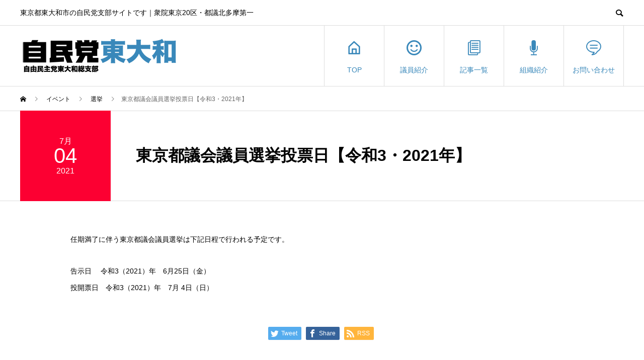

--- FILE ---
content_type: text/html; charset=UTF-8
request_url: https://jimin-hy.jp/event/20210704/
body_size: 14042
content:
<!DOCTYPE html>
<html dir="ltr" lang="ja" prefix="og: https://ogp.me/ns#" prefix="og: http://ogp.me/ns#">
<head>
<meta charset="UTF-8">
<meta name="viewport" content="width=device-width">
<meta name="format-detection" content="telephone=no">
<meta name="description" content="任期満了に伴う東京都議会議員選挙は下記日程で行われる予定です。">
<script data-cfasync="false" data-no-defer="1" data-no-minify="1" data-no-optimize="1">var ewww_webp_supported=!1;function check_webp_feature(A,e){var w;e=void 0!==e?e:function(){},ewww_webp_supported?e(ewww_webp_supported):((w=new Image).onload=function(){ewww_webp_supported=0<w.width&&0<w.height,e&&e(ewww_webp_supported)},w.onerror=function(){e&&e(!1)},w.src="data:image/webp;base64,"+{alpha:"UklGRkoAAABXRUJQVlA4WAoAAAAQAAAAAAAAAAAAQUxQSAwAAAARBxAR/Q9ERP8DAABWUDggGAAAABQBAJ0BKgEAAQAAAP4AAA3AAP7mtQAAAA=="}[A])}check_webp_feature("alpha");</script><script data-cfasync="false" data-no-defer="1" data-no-minify="1" data-no-optimize="1">var Arrive=function(c,w){"use strict";if(c.MutationObserver&&"undefined"!=typeof HTMLElement){var r,a=0,u=(r=HTMLElement.prototype.matches||HTMLElement.prototype.webkitMatchesSelector||HTMLElement.prototype.mozMatchesSelector||HTMLElement.prototype.msMatchesSelector,{matchesSelector:function(e,t){return e instanceof HTMLElement&&r.call(e,t)},addMethod:function(e,t,r){var a=e[t];e[t]=function(){return r.length==arguments.length?r.apply(this,arguments):"function"==typeof a?a.apply(this,arguments):void 0}},callCallbacks:function(e,t){t&&t.options.onceOnly&&1==t.firedElems.length&&(e=[e[0]]);for(var r,a=0;r=e[a];a++)r&&r.callback&&r.callback.call(r.elem,r.elem);t&&t.options.onceOnly&&1==t.firedElems.length&&t.me.unbindEventWithSelectorAndCallback.call(t.target,t.selector,t.callback)},checkChildNodesRecursively:function(e,t,r,a){for(var i,n=0;i=e[n];n++)r(i,t,a)&&a.push({callback:t.callback,elem:i}),0<i.childNodes.length&&u.checkChildNodesRecursively(i.childNodes,t,r,a)},mergeArrays:function(e,t){var r,a={};for(r in e)e.hasOwnProperty(r)&&(a[r]=e[r]);for(r in t)t.hasOwnProperty(r)&&(a[r]=t[r]);return a},toElementsArray:function(e){return e=void 0!==e&&("number"!=typeof e.length||e===c)?[e]:e}}),e=(l.prototype.addEvent=function(e,t,r,a){a={target:e,selector:t,options:r,callback:a,firedElems:[]};return this._beforeAdding&&this._beforeAdding(a),this._eventsBucket.push(a),a},l.prototype.removeEvent=function(e){for(var t,r=this._eventsBucket.length-1;t=this._eventsBucket[r];r--)e(t)&&(this._beforeRemoving&&this._beforeRemoving(t),(t=this._eventsBucket.splice(r,1))&&t.length&&(t[0].callback=null))},l.prototype.beforeAdding=function(e){this._beforeAdding=e},l.prototype.beforeRemoving=function(e){this._beforeRemoving=e},l),t=function(i,n){var o=new e,l=this,s={fireOnAttributesModification:!1};return o.beforeAdding(function(t){var e=t.target;e!==c.document&&e!==c||(e=document.getElementsByTagName("html")[0]);var r=new MutationObserver(function(e){n.call(this,e,t)}),a=i(t.options);r.observe(e,a),t.observer=r,t.me=l}),o.beforeRemoving(function(e){e.observer.disconnect()}),this.bindEvent=function(e,t,r){t=u.mergeArrays(s,t);for(var a=u.toElementsArray(this),i=0;i<a.length;i++)o.addEvent(a[i],e,t,r)},this.unbindEvent=function(){var r=u.toElementsArray(this);o.removeEvent(function(e){for(var t=0;t<r.length;t++)if(this===w||e.target===r[t])return!0;return!1})},this.unbindEventWithSelectorOrCallback=function(r){var a=u.toElementsArray(this),i=r,e="function"==typeof r?function(e){for(var t=0;t<a.length;t++)if((this===w||e.target===a[t])&&e.callback===i)return!0;return!1}:function(e){for(var t=0;t<a.length;t++)if((this===w||e.target===a[t])&&e.selector===r)return!0;return!1};o.removeEvent(e)},this.unbindEventWithSelectorAndCallback=function(r,a){var i=u.toElementsArray(this);o.removeEvent(function(e){for(var t=0;t<i.length;t++)if((this===w||e.target===i[t])&&e.selector===r&&e.callback===a)return!0;return!1})},this},i=new function(){var s={fireOnAttributesModification:!1,onceOnly:!1,existing:!1};function n(e,t,r){return!(!u.matchesSelector(e,t.selector)||(e._id===w&&(e._id=a++),-1!=t.firedElems.indexOf(e._id)))&&(t.firedElems.push(e._id),!0)}var c=(i=new t(function(e){var t={attributes:!1,childList:!0,subtree:!0};return e.fireOnAttributesModification&&(t.attributes=!0),t},function(e,i){e.forEach(function(e){var t=e.addedNodes,r=e.target,a=[];null!==t&&0<t.length?u.checkChildNodesRecursively(t,i,n,a):"attributes"===e.type&&n(r,i)&&a.push({callback:i.callback,elem:r}),u.callCallbacks(a,i)})})).bindEvent;return i.bindEvent=function(e,t,r){t=void 0===r?(r=t,s):u.mergeArrays(s,t);var a=u.toElementsArray(this);if(t.existing){for(var i=[],n=0;n<a.length;n++)for(var o=a[n].querySelectorAll(e),l=0;l<o.length;l++)i.push({callback:r,elem:o[l]});if(t.onceOnly&&i.length)return r.call(i[0].elem,i[0].elem);setTimeout(u.callCallbacks,1,i)}c.call(this,e,t,r)},i},o=new function(){var a={};function i(e,t){return u.matchesSelector(e,t.selector)}var n=(o=new t(function(){return{childList:!0,subtree:!0}},function(e,r){e.forEach(function(e){var t=e.removedNodes,e=[];null!==t&&0<t.length&&u.checkChildNodesRecursively(t,r,i,e),u.callCallbacks(e,r)})})).bindEvent;return o.bindEvent=function(e,t,r){t=void 0===r?(r=t,a):u.mergeArrays(a,t),n.call(this,e,t,r)},o};d(HTMLElement.prototype),d(NodeList.prototype),d(HTMLCollection.prototype),d(HTMLDocument.prototype),d(Window.prototype);var n={};return s(i,n,"unbindAllArrive"),s(o,n,"unbindAllLeave"),n}function l(){this._eventsBucket=[],this._beforeAdding=null,this._beforeRemoving=null}function s(e,t,r){u.addMethod(t,r,e.unbindEvent),u.addMethod(t,r,e.unbindEventWithSelectorOrCallback),u.addMethod(t,r,e.unbindEventWithSelectorAndCallback)}function d(e){e.arrive=i.bindEvent,s(i,e,"unbindArrive"),e.leave=o.bindEvent,s(o,e,"unbindLeave")}}(window,void 0),ewww_webp_supported=!1;function check_webp_feature(e,t){var r;ewww_webp_supported?t(ewww_webp_supported):((r=new Image).onload=function(){ewww_webp_supported=0<r.width&&0<r.height,t(ewww_webp_supported)},r.onerror=function(){t(!1)},r.src="data:image/webp;base64,"+{alpha:"UklGRkoAAABXRUJQVlA4WAoAAAAQAAAAAAAAAAAAQUxQSAwAAAARBxAR/Q9ERP8DAABWUDggGAAAABQBAJ0BKgEAAQAAAP4AAA3AAP7mtQAAAA==",animation:"UklGRlIAAABXRUJQVlA4WAoAAAASAAAAAAAAAAAAQU5JTQYAAAD/////AABBTk1GJgAAAAAAAAAAAAAAAAAAAGQAAABWUDhMDQAAAC8AAAAQBxAREYiI/gcA"}[e])}function ewwwLoadImages(e){if(e){for(var t=document.querySelectorAll(".batch-image img, .image-wrapper a, .ngg-pro-masonry-item a, .ngg-galleria-offscreen-seo-wrapper a"),r=0,a=t.length;r<a;r++)ewwwAttr(t[r],"data-src",t[r].getAttribute("data-webp")),ewwwAttr(t[r],"data-thumbnail",t[r].getAttribute("data-webp-thumbnail"));for(var i=document.querySelectorAll(".rev_slider ul li"),r=0,a=i.length;r<a;r++){ewwwAttr(i[r],"data-thumb",i[r].getAttribute("data-webp-thumb"));for(var n=1;n<11;)ewwwAttr(i[r],"data-param"+n,i[r].getAttribute("data-webp-param"+n)),n++}for(r=0,a=(i=document.querySelectorAll(".rev_slider img")).length;r<a;r++)ewwwAttr(i[r],"data-lazyload",i[r].getAttribute("data-webp-lazyload"));for(var o=document.querySelectorAll("div.woocommerce-product-gallery__image"),r=0,a=o.length;r<a;r++)ewwwAttr(o[r],"data-thumb",o[r].getAttribute("data-webp-thumb"))}for(var l=document.querySelectorAll("video"),r=0,a=l.length;r<a;r++)ewwwAttr(l[r],"poster",e?l[r].getAttribute("data-poster-webp"):l[r].getAttribute("data-poster-image"));for(var s,c=document.querySelectorAll("img.ewww_webp_lazy_load"),r=0,a=c.length;r<a;r++)e&&(ewwwAttr(c[r],"data-lazy-srcset",c[r].getAttribute("data-lazy-srcset-webp")),ewwwAttr(c[r],"data-srcset",c[r].getAttribute("data-srcset-webp")),ewwwAttr(c[r],"data-lazy-src",c[r].getAttribute("data-lazy-src-webp")),ewwwAttr(c[r],"data-src",c[r].getAttribute("data-src-webp")),ewwwAttr(c[r],"data-orig-file",c[r].getAttribute("data-webp-orig-file")),ewwwAttr(c[r],"data-medium-file",c[r].getAttribute("data-webp-medium-file")),ewwwAttr(c[r],"data-large-file",c[r].getAttribute("data-webp-large-file")),null!=(s=c[r].getAttribute("srcset"))&&!1!==s&&s.includes("R0lGOD")&&ewwwAttr(c[r],"src",c[r].getAttribute("data-lazy-src-webp"))),c[r].className=c[r].className.replace(/\bewww_webp_lazy_load\b/,"");for(var w=document.querySelectorAll(".ewww_webp"),r=0,a=w.length;r<a;r++)e?(ewwwAttr(w[r],"srcset",w[r].getAttribute("data-srcset-webp")),ewwwAttr(w[r],"src",w[r].getAttribute("data-src-webp")),ewwwAttr(w[r],"data-orig-file",w[r].getAttribute("data-webp-orig-file")),ewwwAttr(w[r],"data-medium-file",w[r].getAttribute("data-webp-medium-file")),ewwwAttr(w[r],"data-large-file",w[r].getAttribute("data-webp-large-file")),ewwwAttr(w[r],"data-large_image",w[r].getAttribute("data-webp-large_image")),ewwwAttr(w[r],"data-src",w[r].getAttribute("data-webp-src"))):(ewwwAttr(w[r],"srcset",w[r].getAttribute("data-srcset-img")),ewwwAttr(w[r],"src",w[r].getAttribute("data-src-img"))),w[r].className=w[r].className.replace(/\bewww_webp\b/,"ewww_webp_loaded");window.jQuery&&jQuery.fn.isotope&&jQuery.fn.imagesLoaded&&(jQuery(".fusion-posts-container-infinite").imagesLoaded(function(){jQuery(".fusion-posts-container-infinite").hasClass("isotope")&&jQuery(".fusion-posts-container-infinite").isotope()}),jQuery(".fusion-portfolio:not(.fusion-recent-works) .fusion-portfolio-wrapper").imagesLoaded(function(){jQuery(".fusion-portfolio:not(.fusion-recent-works) .fusion-portfolio-wrapper").isotope()}))}function ewwwWebPInit(e){ewwwLoadImages(e),ewwwNggLoadGalleries(e),document.arrive(".ewww_webp",function(){ewwwLoadImages(e)}),document.arrive(".ewww_webp_lazy_load",function(){ewwwLoadImages(e)}),document.arrive("videos",function(){ewwwLoadImages(e)}),"loading"==document.readyState?document.addEventListener("DOMContentLoaded",ewwwJSONParserInit):("undefined"!=typeof galleries&&ewwwNggParseGalleries(e),ewwwWooParseVariations(e))}function ewwwAttr(e,t,r){null!=r&&!1!==r&&e.setAttribute(t,r)}function ewwwJSONParserInit(){"undefined"!=typeof galleries&&check_webp_feature("alpha",ewwwNggParseGalleries),check_webp_feature("alpha",ewwwWooParseVariations)}function ewwwWooParseVariations(e){if(e)for(var t=document.querySelectorAll("form.variations_form"),r=0,a=t.length;r<a;r++){var i=t[r].getAttribute("data-product_variations"),n=!1;try{for(var o in i=JSON.parse(i))void 0!==i[o]&&void 0!==i[o].image&&(void 0!==i[o].image.src_webp&&(i[o].image.src=i[o].image.src_webp,n=!0),void 0!==i[o].image.srcset_webp&&(i[o].image.srcset=i[o].image.srcset_webp,n=!0),void 0!==i[o].image.full_src_webp&&(i[o].image.full_src=i[o].image.full_src_webp,n=!0),void 0!==i[o].image.gallery_thumbnail_src_webp&&(i[o].image.gallery_thumbnail_src=i[o].image.gallery_thumbnail_src_webp,n=!0),void 0!==i[o].image.thumb_src_webp&&(i[o].image.thumb_src=i[o].image.thumb_src_webp,n=!0));n&&ewwwAttr(t[r],"data-product_variations",JSON.stringify(i))}catch(e){}}}function ewwwNggParseGalleries(e){if(e)for(var t in galleries){var r=galleries[t];galleries[t].images_list=ewwwNggParseImageList(r.images_list)}}function ewwwNggLoadGalleries(e){e&&document.addEventListener("ngg.galleria.themeadded",function(e,t){window.ngg_galleria._create_backup=window.ngg_galleria.create,window.ngg_galleria.create=function(e,t){var r=$(e).data("id");return galleries["gallery_"+r].images_list=ewwwNggParseImageList(galleries["gallery_"+r].images_list),window.ngg_galleria._create_backup(e,t)}})}function ewwwNggParseImageList(e){for(var t in e){var r=e[t];if(void 0!==r["image-webp"]&&(e[t].image=r["image-webp"],delete e[t]["image-webp"]),void 0!==r["thumb-webp"]&&(e[t].thumb=r["thumb-webp"],delete e[t]["thumb-webp"]),void 0!==r.full_image_webp&&(e[t].full_image=r.full_image_webp,delete e[t].full_image_webp),void 0!==r.srcsets)for(var a in r.srcsets)nggSrcset=r.srcsets[a],void 0!==r.srcsets[a+"-webp"]&&(e[t].srcsets[a]=r.srcsets[a+"-webp"],delete e[t].srcsets[a+"-webp"]);if(void 0!==r.full_srcsets)for(var i in r.full_srcsets)nggFSrcset=r.full_srcsets[i],void 0!==r.full_srcsets[i+"-webp"]&&(e[t].full_srcsets[i]=r.full_srcsets[i+"-webp"],delete e[t].full_srcsets[i+"-webp"])}return e}check_webp_feature("alpha",ewwwWebPInit);</script><title>東京都議会議員選挙投票日【令和3・2021年】 | 自由民主党東大和総支部</title>

		<!-- All in One SEO 4.9.3 - aioseo.com -->
	<meta name="robots" content="max-image-preview:large" />
	<link rel="canonical" href="https://jimin-hy.jp/event/20210704/" />
	<meta name="generator" content="All in One SEO (AIOSEO) 4.9.3" />
		<meta property="og:locale" content="ja_JP" />
		<meta property="og:site_name" content="自由民主党東大和総支部 | 東京都東大和市の自民党支部サイトです｜衆院東京20区・都議北多摩第一" />
		<meta property="og:type" content="article" />
		<meta property="og:title" content="東京都議会議員選挙投票日【令和3・2021年】 | 自由民主党東大和総支部" />
		<meta property="og:url" content="https://jimin-hy.jp/event/20210704/" />
		<meta property="og:image" content="https://jimin-hy.jp/wp-content/uploads/2021/02/eye_noimage.jpg" />
		<meta property="og:image:secure_url" content="https://jimin-hy.jp/wp-content/uploads/2021/02/eye_noimage.jpg" />
		<meta property="og:image:width" content="839" />
		<meta property="og:image:height" content="569" />
		<meta property="article:published_time" content="2020-11-02T08:36:21+00:00" />
		<meta property="article:modified_time" content="2021-02-19T08:11:37+00:00" />
		<meta name="twitter:card" content="summary" />
		<meta name="twitter:title" content="東京都議会議員選挙投票日【令和3・2021年】 | 自由民主党東大和総支部" />
		<meta name="twitter:image" content="https://jimin-hy.jp/wp-content/uploads/2021/02/eye_noimage.jpg" />
		<script type="application/ld+json" class="aioseo-schema">
			{"@context":"https:\/\/schema.org","@graph":[{"@type":"BreadcrumbList","@id":"https:\/\/jimin-hy.jp\/event\/20210704\/#breadcrumblist","itemListElement":[{"@type":"ListItem","@id":"https:\/\/jimin-hy.jp#listItem","position":1,"name":"\u30db\u30fc\u30e0","item":"https:\/\/jimin-hy.jp","nextItem":{"@type":"ListItem","@id":"https:\/\/jimin-hy.jp\/event\/#listItem","name":"\u30a4\u30d9\u30f3\u30c8"}},{"@type":"ListItem","@id":"https:\/\/jimin-hy.jp\/event\/#listItem","position":2,"name":"\u30a4\u30d9\u30f3\u30c8","item":"https:\/\/jimin-hy.jp\/event\/","nextItem":{"@type":"ListItem","@id":"https:\/\/jimin-hy.jp\/event_tag\/senkyo\/#listItem","name":"\u9078\u6319"},"previousItem":{"@type":"ListItem","@id":"https:\/\/jimin-hy.jp#listItem","name":"\u30db\u30fc\u30e0"}},{"@type":"ListItem","@id":"https:\/\/jimin-hy.jp\/event_tag\/senkyo\/#listItem","position":3,"name":"\u9078\u6319","item":"https:\/\/jimin-hy.jp\/event_tag\/senkyo\/","nextItem":{"@type":"ListItem","@id":"https:\/\/jimin-hy.jp\/event\/20210704\/#listItem","name":"\u6771\u4eac\u90fd\u8b70\u4f1a\u8b70\u54e1\u9078\u6319\u6295\u7968\u65e5\u3010\u4ee4\u548c3\u30fb2021\u5e74\u3011"},"previousItem":{"@type":"ListItem","@id":"https:\/\/jimin-hy.jp\/event\/#listItem","name":"\u30a4\u30d9\u30f3\u30c8"}},{"@type":"ListItem","@id":"https:\/\/jimin-hy.jp\/event\/20210704\/#listItem","position":4,"name":"\u6771\u4eac\u90fd\u8b70\u4f1a\u8b70\u54e1\u9078\u6319\u6295\u7968\u65e5\u3010\u4ee4\u548c3\u30fb2021\u5e74\u3011","previousItem":{"@type":"ListItem","@id":"https:\/\/jimin-hy.jp\/event_tag\/senkyo\/#listItem","name":"\u9078\u6319"}}]},{"@type":"Organization","@id":"https:\/\/jimin-hy.jp\/#organization","name":"\u81ea\u7531\u6c11\u4e3b\u515a\u6771\u5927\u548c\u7dcf\u652f\u90e8","description":"\u6771\u4eac\u90fd\u6771\u5927\u548c\u5e02\u306e\u81ea\u6c11\u515a\u652f\u90e8\u30b5\u30a4\u30c8\u3067\u3059\uff5c\u8846\u9662\u6771\u4eac20\u533a\u30fb\u90fd\u8b70\u5317\u591a\u6469\u7b2c\u4e00","url":"https:\/\/jimin-hy.jp\/","logo":{"@type":"ImageObject","url":"https:\/\/jimin-hy.jp\/wp-content\/uploads\/2021\/02\/eye_noimage.jpg","@id":"https:\/\/jimin-hy.jp\/event\/20210704\/#organizationLogo","width":839,"height":569},"image":{"@id":"https:\/\/jimin-hy.jp\/event\/20210704\/#organizationLogo"}},{"@type":"WebPage","@id":"https:\/\/jimin-hy.jp\/event\/20210704\/#webpage","url":"https:\/\/jimin-hy.jp\/event\/20210704\/","name":"\u6771\u4eac\u90fd\u8b70\u4f1a\u8b70\u54e1\u9078\u6319\u6295\u7968\u65e5\u3010\u4ee4\u548c3\u30fb2021\u5e74\u3011 | \u81ea\u7531\u6c11\u4e3b\u515a\u6771\u5927\u548c\u7dcf\u652f\u90e8","inLanguage":"ja","isPartOf":{"@id":"https:\/\/jimin-hy.jp\/#website"},"breadcrumb":{"@id":"https:\/\/jimin-hy.jp\/event\/20210704\/#breadcrumblist"},"image":{"@type":"ImageObject","url":"https:\/\/jimin-hy.jp\/wp-content\/uploads\/2020\/11\/eye_senkyo740x500.jpg","@id":"https:\/\/jimin-hy.jp\/event\/20210704\/#mainImage","width":740,"height":500},"primaryImageOfPage":{"@id":"https:\/\/jimin-hy.jp\/event\/20210704\/#mainImage"},"datePublished":"2020-11-02T17:36:21+09:00","dateModified":"2021-02-19T17:11:37+09:00"},{"@type":"WebSite","@id":"https:\/\/jimin-hy.jp\/#website","url":"https:\/\/jimin-hy.jp\/","name":"\u81ea\u7531\u6c11\u4e3b\u515a\u6771\u5927\u548c\u7dcf\u652f\u90e8","description":"\u6771\u4eac\u90fd\u6771\u5927\u548c\u5e02\u306e\u81ea\u6c11\u515a\u652f\u90e8\u30b5\u30a4\u30c8\u3067\u3059\uff5c\u8846\u9662\u6771\u4eac20\u533a\u30fb\u90fd\u8b70\u5317\u591a\u6469\u7b2c\u4e00","inLanguage":"ja","publisher":{"@id":"https:\/\/jimin-hy.jp\/#organization"}}]}
		</script>
		<!-- All in One SEO -->

<link rel='dns-prefetch' href='//www.google.com' />
<link rel='dns-prefetch' href='//s.w.org' />
<link rel="alternate" type="application/rss+xml" title="自由民主党東大和総支部 &raquo; フィード" href="https://jimin-hy.jp/feed/" />
<link rel="alternate" type="application/rss+xml" title="自由民主党東大和総支部 &raquo; コメントフィード" href="https://jimin-hy.jp/comments/feed/" />
<link rel='stylesheet' id='sbi_styles-css'  href='https://jimin-hy.jp/wp-content/plugins/instagram-feed/css/sbi-styles.min.css?ver=6.10.0' type='text/css' media='all' />
<link rel='stylesheet' id='wp-block-library-css'  href='https://jimin-hy.jp/wp-includes/css/dist/block-library/style.min.css?ver=6.0.11' type='text/css' media='all' />
<style id='wp-block-library-inline-css' type='text/css'>
.has-text-align-justify{text-align:justify;}
</style>
<link rel='stylesheet' id='aioseo/css/src/vue/standalone/blocks/table-of-contents/global.scss-css'  href='https://jimin-hy.jp/wp-content/plugins/all-in-one-seo-pack/dist/Lite/assets/css/table-of-contents/global.e90f6d47.css?ver=4.9.3' type='text/css' media='all' />
<style id='safe-svg-svg-icon-style-inline-css' type='text/css'>
.safe-svg-cover{text-align:center}.safe-svg-cover .safe-svg-inside{display:inline-block;max-width:100%}.safe-svg-cover svg{height:100%;max-height:100%;max-width:100%;width:100%}

</style>
<link rel='stylesheet' id='mediaelement-css'  href='https://jimin-hy.jp/wp-includes/js/mediaelement/mediaelementplayer-legacy.min.css?ver=4.2.16' type='text/css' media='all' />
<link rel='stylesheet' id='wp-mediaelement-css'  href='https://jimin-hy.jp/wp-includes/js/mediaelement/wp-mediaelement.min.css?ver=6.0.11' type='text/css' media='all' />
<link rel='stylesheet' id='wp-components-css'  href='https://jimin-hy.jp/wp-includes/css/dist/components/style.min.css?ver=6.0.11' type='text/css' media='all' />
<link rel='stylesheet' id='wp-block-editor-css'  href='https://jimin-hy.jp/wp-includes/css/dist/block-editor/style.min.css?ver=6.0.11' type='text/css' media='all' />
<link rel='stylesheet' id='wp-nux-css'  href='https://jimin-hy.jp/wp-includes/css/dist/nux/style.min.css?ver=6.0.11' type='text/css' media='all' />
<link rel='stylesheet' id='wp-reusable-blocks-css'  href='https://jimin-hy.jp/wp-includes/css/dist/reusable-blocks/style.min.css?ver=6.0.11' type='text/css' media='all' />
<link rel='stylesheet' id='wp-editor-css'  href='https://jimin-hy.jp/wp-includes/css/dist/editor/style.min.css?ver=6.0.11' type='text/css' media='all' />
<link rel='stylesheet' id='block-robo-gallery-style-css-css'  href='https://jimin-hy.jp/wp-content/plugins/robo-gallery/includes/extensions/block/dist/blocks.style.build.css?ver=3.2.12' type='text/css' media='all' />
<style id='global-styles-inline-css' type='text/css'>
body{--wp--preset--color--black: #000000;--wp--preset--color--cyan-bluish-gray: #abb8c3;--wp--preset--color--white: #ffffff;--wp--preset--color--pale-pink: #f78da7;--wp--preset--color--vivid-red: #cf2e2e;--wp--preset--color--luminous-vivid-orange: #ff6900;--wp--preset--color--luminous-vivid-amber: #fcb900;--wp--preset--color--light-green-cyan: #7bdcb5;--wp--preset--color--vivid-green-cyan: #00d084;--wp--preset--color--pale-cyan-blue: #8ed1fc;--wp--preset--color--vivid-cyan-blue: #0693e3;--wp--preset--color--vivid-purple: #9b51e0;--wp--preset--gradient--vivid-cyan-blue-to-vivid-purple: linear-gradient(135deg,rgba(6,147,227,1) 0%,rgb(155,81,224) 100%);--wp--preset--gradient--light-green-cyan-to-vivid-green-cyan: linear-gradient(135deg,rgb(122,220,180) 0%,rgb(0,208,130) 100%);--wp--preset--gradient--luminous-vivid-amber-to-luminous-vivid-orange: linear-gradient(135deg,rgba(252,185,0,1) 0%,rgba(255,105,0,1) 100%);--wp--preset--gradient--luminous-vivid-orange-to-vivid-red: linear-gradient(135deg,rgba(255,105,0,1) 0%,rgb(207,46,46) 100%);--wp--preset--gradient--very-light-gray-to-cyan-bluish-gray: linear-gradient(135deg,rgb(238,238,238) 0%,rgb(169,184,195) 100%);--wp--preset--gradient--cool-to-warm-spectrum: linear-gradient(135deg,rgb(74,234,220) 0%,rgb(151,120,209) 20%,rgb(207,42,186) 40%,rgb(238,44,130) 60%,rgb(251,105,98) 80%,rgb(254,248,76) 100%);--wp--preset--gradient--blush-light-purple: linear-gradient(135deg,rgb(255,206,236) 0%,rgb(152,150,240) 100%);--wp--preset--gradient--blush-bordeaux: linear-gradient(135deg,rgb(254,205,165) 0%,rgb(254,45,45) 50%,rgb(107,0,62) 100%);--wp--preset--gradient--luminous-dusk: linear-gradient(135deg,rgb(255,203,112) 0%,rgb(199,81,192) 50%,rgb(65,88,208) 100%);--wp--preset--gradient--pale-ocean: linear-gradient(135deg,rgb(255,245,203) 0%,rgb(182,227,212) 50%,rgb(51,167,181) 100%);--wp--preset--gradient--electric-grass: linear-gradient(135deg,rgb(202,248,128) 0%,rgb(113,206,126) 100%);--wp--preset--gradient--midnight: linear-gradient(135deg,rgb(2,3,129) 0%,rgb(40,116,252) 100%);--wp--preset--duotone--dark-grayscale: url('#wp-duotone-dark-grayscale');--wp--preset--duotone--grayscale: url('#wp-duotone-grayscale');--wp--preset--duotone--purple-yellow: url('#wp-duotone-purple-yellow');--wp--preset--duotone--blue-red: url('#wp-duotone-blue-red');--wp--preset--duotone--midnight: url('#wp-duotone-midnight');--wp--preset--duotone--magenta-yellow: url('#wp-duotone-magenta-yellow');--wp--preset--duotone--purple-green: url('#wp-duotone-purple-green');--wp--preset--duotone--blue-orange: url('#wp-duotone-blue-orange');--wp--preset--font-size--small: 13px;--wp--preset--font-size--medium: 20px;--wp--preset--font-size--large: 36px;--wp--preset--font-size--x-large: 42px;}.has-black-color{color: var(--wp--preset--color--black) !important;}.has-cyan-bluish-gray-color{color: var(--wp--preset--color--cyan-bluish-gray) !important;}.has-white-color{color: var(--wp--preset--color--white) !important;}.has-pale-pink-color{color: var(--wp--preset--color--pale-pink) !important;}.has-vivid-red-color{color: var(--wp--preset--color--vivid-red) !important;}.has-luminous-vivid-orange-color{color: var(--wp--preset--color--luminous-vivid-orange) !important;}.has-luminous-vivid-amber-color{color: var(--wp--preset--color--luminous-vivid-amber) !important;}.has-light-green-cyan-color{color: var(--wp--preset--color--light-green-cyan) !important;}.has-vivid-green-cyan-color{color: var(--wp--preset--color--vivid-green-cyan) !important;}.has-pale-cyan-blue-color{color: var(--wp--preset--color--pale-cyan-blue) !important;}.has-vivid-cyan-blue-color{color: var(--wp--preset--color--vivid-cyan-blue) !important;}.has-vivid-purple-color{color: var(--wp--preset--color--vivid-purple) !important;}.has-black-background-color{background-color: var(--wp--preset--color--black) !important;}.has-cyan-bluish-gray-background-color{background-color: var(--wp--preset--color--cyan-bluish-gray) !important;}.has-white-background-color{background-color: var(--wp--preset--color--white) !important;}.has-pale-pink-background-color{background-color: var(--wp--preset--color--pale-pink) !important;}.has-vivid-red-background-color{background-color: var(--wp--preset--color--vivid-red) !important;}.has-luminous-vivid-orange-background-color{background-color: var(--wp--preset--color--luminous-vivid-orange) !important;}.has-luminous-vivid-amber-background-color{background-color: var(--wp--preset--color--luminous-vivid-amber) !important;}.has-light-green-cyan-background-color{background-color: var(--wp--preset--color--light-green-cyan) !important;}.has-vivid-green-cyan-background-color{background-color: var(--wp--preset--color--vivid-green-cyan) !important;}.has-pale-cyan-blue-background-color{background-color: var(--wp--preset--color--pale-cyan-blue) !important;}.has-vivid-cyan-blue-background-color{background-color: var(--wp--preset--color--vivid-cyan-blue) !important;}.has-vivid-purple-background-color{background-color: var(--wp--preset--color--vivid-purple) !important;}.has-black-border-color{border-color: var(--wp--preset--color--black) !important;}.has-cyan-bluish-gray-border-color{border-color: var(--wp--preset--color--cyan-bluish-gray) !important;}.has-white-border-color{border-color: var(--wp--preset--color--white) !important;}.has-pale-pink-border-color{border-color: var(--wp--preset--color--pale-pink) !important;}.has-vivid-red-border-color{border-color: var(--wp--preset--color--vivid-red) !important;}.has-luminous-vivid-orange-border-color{border-color: var(--wp--preset--color--luminous-vivid-orange) !important;}.has-luminous-vivid-amber-border-color{border-color: var(--wp--preset--color--luminous-vivid-amber) !important;}.has-light-green-cyan-border-color{border-color: var(--wp--preset--color--light-green-cyan) !important;}.has-vivid-green-cyan-border-color{border-color: var(--wp--preset--color--vivid-green-cyan) !important;}.has-pale-cyan-blue-border-color{border-color: var(--wp--preset--color--pale-cyan-blue) !important;}.has-vivid-cyan-blue-border-color{border-color: var(--wp--preset--color--vivid-cyan-blue) !important;}.has-vivid-purple-border-color{border-color: var(--wp--preset--color--vivid-purple) !important;}.has-vivid-cyan-blue-to-vivid-purple-gradient-background{background: var(--wp--preset--gradient--vivid-cyan-blue-to-vivid-purple) !important;}.has-light-green-cyan-to-vivid-green-cyan-gradient-background{background: var(--wp--preset--gradient--light-green-cyan-to-vivid-green-cyan) !important;}.has-luminous-vivid-amber-to-luminous-vivid-orange-gradient-background{background: var(--wp--preset--gradient--luminous-vivid-amber-to-luminous-vivid-orange) !important;}.has-luminous-vivid-orange-to-vivid-red-gradient-background{background: var(--wp--preset--gradient--luminous-vivid-orange-to-vivid-red) !important;}.has-very-light-gray-to-cyan-bluish-gray-gradient-background{background: var(--wp--preset--gradient--very-light-gray-to-cyan-bluish-gray) !important;}.has-cool-to-warm-spectrum-gradient-background{background: var(--wp--preset--gradient--cool-to-warm-spectrum) !important;}.has-blush-light-purple-gradient-background{background: var(--wp--preset--gradient--blush-light-purple) !important;}.has-blush-bordeaux-gradient-background{background: var(--wp--preset--gradient--blush-bordeaux) !important;}.has-luminous-dusk-gradient-background{background: var(--wp--preset--gradient--luminous-dusk) !important;}.has-pale-ocean-gradient-background{background: var(--wp--preset--gradient--pale-ocean) !important;}.has-electric-grass-gradient-background{background: var(--wp--preset--gradient--electric-grass) !important;}.has-midnight-gradient-background{background: var(--wp--preset--gradient--midnight) !important;}.has-small-font-size{font-size: var(--wp--preset--font-size--small) !important;}.has-medium-font-size{font-size: var(--wp--preset--font-size--medium) !important;}.has-large-font-size{font-size: var(--wp--preset--font-size--large) !important;}.has-x-large-font-size{font-size: var(--wp--preset--font-size--x-large) !important;}
</style>
<link rel='stylesheet' id='contact-form-7-css'  href='https://jimin-hy.jp/wp-content/plugins/contact-form-7/includes/css/styles.css?ver=5.7.7' type='text/css' media='all' />
<link rel='stylesheet' id='avant-slick-css'  href='https://jimin-hy.jp/wp-content/themes/avant_tcd060/assets/css/slick.min.css?ver=6.0.11' type='text/css' media='all' />
<link rel='stylesheet' id='avant-slick-theme-css'  href='https://jimin-hy.jp/wp-content/themes/avant_tcd060/assets/css/slick-theme.min.css?ver=6.0.11' type='text/css' media='all' />
<link rel='stylesheet' id='avant-style-css'  href='https://jimin-hy.jp/wp-content/themes/avant_tcd060/style.css?ver=1.6.2' type='text/css' media='all' />
<link rel='stylesheet' id='jetpack_css-css'  href='https://jimin-hy.jp/wp-content/plugins/jetpack/css/jetpack.css?ver=12.0.2' type='text/css' media='all' />
<script type='text/javascript' src='https://jimin-hy.jp/wp-includes/js/jquery/jquery.min.js?ver=3.6.0' id='jquery-core-js'></script>
<script type='text/javascript' src='https://jimin-hy.jp/wp-includes/js/jquery/jquery-migrate.min.js?ver=3.3.2' id='jquery-migrate-js'></script>
<script type='text/javascript' src='https://jimin-hy.jp/wp-content/themes/avant_tcd060/assets/js/slick.min.js?ver=1.6.2' id='avant-slick-js'></script>
<link rel="https://api.w.org/" href="https://jimin-hy.jp/wp-json/" /><link rel='shortlink' href='https://jimin-hy.jp/?p=17' />
<link rel="alternate" type="application/json+oembed" href="https://jimin-hy.jp/wp-json/oembed/1.0/embed?url=https%3A%2F%2Fjimin-hy.jp%2Fevent%2F20210704%2F" />
<link rel="alternate" type="text/xml+oembed" href="https://jimin-hy.jp/wp-json/oembed/1.0/embed?url=https%3A%2F%2Fjimin-hy.jp%2Fevent%2F20210704%2F&#038;format=xml" />
	<style>img#wpstats{display:none}</style>
		<link rel="shortcut icon" href="https://jimin-hy.jp/wp-content/uploads/2023/02/fav_jimin3.png">
<style>
.c-comment__form-submit:hover,.c-pw__btn:hover,.p-cb__item-btn a,.p-headline,.p-index-event__btn a,.p-nav02__item a,.p-readmore__btn,.p-pager__item span,.p-page-links a{background: #3988ba}.c-pw__btn,.p-cb__item-btn a:hover,.p-index-event__btn a:hover,.p-pagetop a:hover,.p-nav02__item a:hover,.p-readmore__btn:hover,.p-page-links > span,.p-page-links a:hover{background: #b50131}.p-entry__body a,.custom-html-widget a{color: #253fea}body{font-family: "Segoe UI", Verdana, "游ゴシック", YuGothic, "Hiragino Kaku Gothic ProN", Meiryo, sans-serif}.c-logo,.p-entry__header02-title,.p-entry__header02-upper-title,.p-entry__title,.p-footer-widgets__item-title,.p-headline h2,.p-headline02__title,.p-page-header__lower-title,.p-page-header__upper-title,.p-widget__title{font-family: "Segoe UI", Verdana, "游ゴシック", YuGothic, "Hiragino Kaku Gothic ProN", Meiryo, sans-serif}.p-hover-effect--type1:hover img{-webkit-transform: scale(1.2);transform: scale(1.2)}.l-header{background: #ffffff}.p-global-nav > ul > li > a{color: #3988ba}.p-global-nav .sub-menu a{background: #3988ba;color: #ffffff}.p-global-nav .sub-menu a:hover{background: #004ebc;color: #ffffff}.p-global-nav .menu-item-26.current-menu-item > a,.p-global-nav .menu-item-26 > a:hover{color: #000000}.p-global-nav .menu-item-26.current-menu-item > a::before,.p-global-nav .menu-item-26 > a:hover::before{background: #000000}.p-global-nav .menu-item-71.current-menu-item > a,.p-global-nav .menu-item-71 > a:hover{color: #000000}.p-global-nav .menu-item-71.current-menu-item > a::before,.p-global-nav .menu-item-71 > a:hover::before{background: #000000}.p-global-nav .menu-item-246.current-menu-item > a,.p-global-nav .menu-item-246 > a:hover{color: #000000}.p-global-nav .menu-item-246.current-menu-item > a::before,.p-global-nav .menu-item-246 > a:hover::before{background: #000000}.p-global-nav .menu-item-62.current-menu-item > a,.p-global-nav .menu-item-62 > a:hover{color: #000000}.p-global-nav .menu-item-62.current-menu-item > a::before,.p-global-nav .menu-item-62 > a:hover::before{background: #000000}.p-global-nav .menu-item-750.current-menu-item > a,.p-global-nav .menu-item-750 > a:hover{color: #000000}.p-global-nav .menu-item-750.current-menu-item > a::before,.p-global-nav .menu-item-750 > a:hover::before{background: #000000}.p-footer-links{background: #f3f3f3}.p-footer-widgets{background: #ffffff}.p-copyright{background: #3988ba}.p-ad-info__label{background: #000000;color: #ffffff;font-size: 11px}#site-info-widget-2 .p-info__btn{background: #000000;color: #ffffff}#site-info-widget-2 .p-info__btn:hover{background: #333333;color: #ffffff}.p-page-header{background-image: url(https://jimin-hy.jp/wp-content/uploads/2021/04/RIMG0984.jpg)}.p-page-header::before{background-color: #3988ba}.p-page-header__upper-title{font-size: 50px}.p-page-header__lower-title{font-size: 32px}.p-article07 a[class^="p-hover-effect--"]{border-radius: 10px}.p-slider .p-event-cat--7{background: #ff8000;color: #ffffff}.p-event-cat--7:hover{background: #ffad5b;color: #ffffff}.p-slider .p-event-cat--4{background: #27ad3b;color: #ffffff}.p-event-cat--4:hover{background: #5fad6c;color: #ffffff}.p-slider .p-event-cat--2{background: #007fff;color: #ffffff}.p-event-cat--2:hover{background: #2893ff;color: #ffffff}.p-slider .p-event-cat--6{background: #fc0032;color: #ffffff}.p-event-cat--6:hover{background: #fc2d56;color: #ffffff}.p-entry__header02-upper,.p-slider .slick-dots li.slick-active button::before,.p-slider .slick-dots button:hover::before{background: #fc0032}.p-entry__header02-title{font-size: 32px}.p-entry__body{font-size: 14px}@media screen and (max-width: 767px) {.p-footer-widgets,.p-social-nav{background: #ffffff}.p-entry__header02-title{font-size: 22px}.p-entry__body{font-size: 14px}}@media screen and (max-width: 1199px) {.p-global-nav{background: rgba(57,136,186, 1)}.p-global-nav > ul > li > a,.p-global-nav a,.p-global-nav a:hover,.p-global-nav .sub-menu a,.p-global-nav .sub-menu a:hover{color: #ffffff!important}.p-global-nav .menu-item-has-children > a > .sub-menu-toggle::before{border-color: #ffffff}}@media screen and (max-width: 991px) {.p-page-header__upper{background: #3988ba}.p-page-header__lower{background-image: url(https://jimin-hy.jp/wp-content/uploads/2021/04/RIMG0984.jpg)}}.p-article02__img::before {
    background: linear-gradient(to right, rgba(0, 0, 0, 0) 0%, transparent 75%);
}

.p-article02__title {
	display: none;
}

table.profile {
	width: 100%;
}

table.profile td.profile_l {
	width: 40%;
	vertical-align: top;
	border: 0;
}

table.profile td.profile_r {
	width: 60%;
	vertical-align: top;
	border: 0;
}

@media screen and (max-width: 991px) {
	table.profile td.profile_l ,
	table.profile td.profile_r {
		width: 100%;
		display: block;
	}

}

.profile_title {
	margin-top: 0;
	font-weight: bold;
}

.profile_name {
	font-size: 30px;
    font-weight: bold;
    text-align: center;
}

.profile_kana {
    text-align: center;
}

ul.wpra-item-list li.wpra-item {
	list-style: none;
	border-bottom: 1px solid #ccc;
}

/* 見出し体裁 青系h1～h5 */
.style1c {
    margin: 3em 0 1.5em;
    margin-bottom: 1.5em;
    padding: 1.1em .2em 1em;
    border-top: 1px solid #3988ba;
    border-bottom: 1px solid #3988ba;
    font-size: 22px;
    font-weight: 700;
	color: #3988ba;
}

.style2c {
    margin: 2em 0 1em;
        margin-bottom: 1em;
    padding: .5em .8em .3em 1em;
    background: #eff6fc;
	-webkit-box-shadow: 0px 2px 0px 0px #b5defc;
    font-size: 26px !important;
    font-weight: 700 !important;
    color: #3988ba;
}

.style3c {
	margin: 75px 0 25px;
	padding: .4em 1em .4em;
	border-left: 3.5px solid #3988ba;
	border-bottom: 1px solid #3988ba;
	font-size: 18px;
	color: #3988ba; 
}

.style4c {
    margin: 2em 0 1em;
        margin-bottom: 1em;
    padding: .5em .5em .3em 1em;
    border-left: 3px solid #3988ba;
    color: #3988ba;
    font-size: 19px;
}

.style5c {
    margin: 2em 0 1em;
    padding: .5em .8em .3em 1em;
    background: #f5f5f5;
    -webkit-box-shadow: 0px 2px 0px 0px #f2f2f2;
    box-shadow: 0px 2px 0px 0px #f2f2f2;
    font-size: 18px;
    font-weight: 700;
    color: #3988ba;
}
/*見出し体裁 赤系h1～h5*/
.style1d {
    margin: 3em 0 1.5em;
    margin-bottom: 1.5em;
    padding: 1.1em .2em 1em;
    border-top: 1px solid #b50131;
    border-bottom: 1px solid #b50131;
    font-size: 22px;
    font-weight: 700;
	color: #b50131;
}

.style2d {
    margin: 2em 0 1em;
        margin-bottom: 1em;
    padding: .5em .8em .3em 1em;
    background: #fcedf1;
	-webkit-box-shadow: 0px 2px 0px 0px #fcd6de;
    font-size: 26px !important;
    font-weight: 700 !important;
    color: #b50131;
}

.style3d {
	margin: 75px 0 25px;
	padding: .4em 1em .4em;
	border-left: 3.5px solid #b50131;
	border-bottom: 1px solid #b50131;
	font-size: 18px;
	color: #b50131; 
}

.style4d {
    margin: 2em 0 1em;
        margin-bottom: 1em;
    padding: .5em .5em .3em 1em;
    border-left: 3px solid #b50131;
    color: #b50131;
    font-size: 19px;
}

.style5d {
    margin: 2em 0 1em;
    padding: .5em .8em .3em 1em;
    background: #f5f5f5;
    -webkit-box-shadow: 0px 2px 0px 0px #f2f2f2;
    box-shadow: 0px 2px 0px 0px #f2f2f2;
    font-size: 18px;
    font-weight: 700;
	color: #b50131;
}

/* フッターリンクタイトル */
.p-headline02__title {
    margin-bottom: 0;
    font-size: 50px;
    font-weight: 400;
    color: #3988ba !important;
}</style>
<!-- この URL で利用できる AMP HTML バージョンはありません。 --><link rel="icon" href="https://jimin-hy.jp/wp-content/uploads/2023/02/fav_jimin3-50x50.png" sizes="32x32" />
<link rel="icon" href="https://jimin-hy.jp/wp-content/uploads/2023/02/fav_jimin3.png" sizes="192x192" />
<link rel="apple-touch-icon" href="https://jimin-hy.jp/wp-content/uploads/2023/02/fav_jimin3.png" />
<meta name="msapplication-TileImage" content="https://jimin-hy.jp/wp-content/uploads/2023/02/fav_jimin3.png" />
<!-- Global site tag (gtag.js) - Google Analytics -->
<script async src="https://www.googletagmanager.com/gtag/js?id=G-ZMYTBJCJ95"></script>
<script>
  window.dataLayer = window.dataLayer || [];
  function gtag(){dataLayer.push(arguments);}
  gtag('js', new Date());

  gtag('config', 'G-ZMYTBJCJ95');
</script>
</head>
<body class="event-template-default single single-event postid-17">
<script data-cfasync="false" data-no-defer="1" data-no-minify="1" data-no-optimize="1">if(typeof ewww_webp_supported==="undefined"){var ewww_webp_supported=!1}if(ewww_webp_supported){document.body.classList.add("webp-support")}</script>
<header id="js-header" class="l-header">
  <div class="l-header__upper">
    <div class="l-inner">
      <p class="l-header__desc">東京都東大和市の自民党支部サイトです｜衆院東京20区・都議北多摩第一</p>
            <button id="js-header__search" class="l-header__search"></button>
            			<form role="search" method="get" id="js-header__form" class="l-header__form" action="https://jimin-hy.jp/">
		    <input class="l-header__form-input" type="text" value="" name="s">
			</form>
          </div>
  </div>
  <div class="l-header__lower l-inner">
    <div class="l-header__logo c-logo">
			      <a href="https://jimin-hy.jp/">
        <img src="[data-uri]" alt="自由民主党東大和総支部" width="auto" height="auto" data-src-img="https://jimin-hy.jp/wp-content/uploads/2020/11/fin_jimin_higashiyamato_logo_ao_ol.png" data-src-webp="https://jimin-hy.jp/wp-content/uploads/2020/11/fin_jimin_higashiyamato_logo_ao_ol.png.webp" data-eio="j" class="ewww_webp"><noscript><img src="https://jimin-hy.jp/wp-content/uploads/2020/11/fin_jimin_higashiyamato_logo_ao_ol.png" alt="自由民主党東大和総支部" width="auto" height="auto"></noscript>
      </a>
          </div>
    <a href="#" id="js-menu-btn" class="p-menu-btn c-menu-btn"></a>
    <nav id="js-global-nav" class="p-global-nav">
      <ul>
        <li class="p-global-nav__form-wrapper">
          					<form class="p-global-nav__form" action="https://jimin-hy.jp/" method="get">
            <input class="p-global-nav__form-input" type="text" value="" name="s">
            <input type="submit" value="&#xe915;" class="p-global-nav__form-submit">
          </form>
                  </li>
        <li id="menu-item-26" class="menu-item menu-item-type-custom menu-item-object-custom menu-item-home menu-item-26"><a href="https://jimin-hy.jp/"><span class="p-global-nav__item-icon p-icon p-icon--home"></span>TOP<span class="p-global-nav__toggle"></span></a></li>
<li id="menu-item-71" class="menu-item menu-item-type-post_type menu-item-object-page menu-item-71"><a href="https://jimin-hy.jp/giin/"><span class="p-global-nav__item-icon p-icon p-icon--smile"></span>議員紹介<span class="p-global-nav__toggle"></span></a></li>
<li id="menu-item-246" class="menu-item menu-item-type-post_type menu-item-object-page current_page_parent menu-item-has-children menu-item-246"><a href="https://jimin-hy.jp/%e3%83%96%e3%83%ad%e3%82%b0%e4%b8%80%e8%a6%a7%e3%83%9a%e3%83%bc%e3%82%b8/"><span class="p-global-nav__item-icon p-icon p-icon--blog"></span>記事一覧<span class="p-global-nav__toggle"></span></a>
<ul class="sub-menu">
	<li id="menu-item-27" class="menu-item menu-item-type-custom menu-item-object-custom menu-item-27"><a href="https://jimin-hy.jp/event/">イベントスケジュール<span class="p-global-nav__toggle"></span></a></li>
	<li id="menu-item-179" class="menu-item menu-item-type-taxonomy menu-item-object-category menu-item-179"><a href="https://jimin-hy.jp/category/article/report/">活動報告<span class="p-global-nav__toggle"></span></a></li>
	<li id="menu-item-178" class="menu-item menu-item-type-taxonomy menu-item-object-category menu-item-178"><a href="https://jimin-hy.jp/category/article/paper/">機関紙<span class="p-global-nav__toggle"></span></a></li>
	<li id="menu-item-30" class="menu-item menu-item-type-custom menu-item-object-custom menu-item-30"><a href="https://jimin-hy.jp/special/">特集<span class="p-global-nav__toggle"></span></a></li>
</ul>
</li>
<li id="menu-item-62" class="menu-item menu-item-type-post_type menu-item-object-page menu-item-62"><a href="https://jimin-hy.jp/organization/"><span class="p-global-nav__item-icon p-icon p-icon--seminar"></span>組織紹介<span class="p-global-nav__toggle"></span></a></li>
<li id="menu-item-750" class="menu-item menu-item-type-post_type menu-item-object-page menu-item-750"><a href="https://jimin-hy.jp/contact-2/"><span class="p-global-nav__item-icon p-icon p-icon--special"></span>お問い合わせ<span class="p-global-nav__toggle"></span></a></li>
      </ul>
    </nav>
  </div>
</header>
<main class="l-main">
  <div class="p-breadcrumb c-breadcrumb">
<ol class="p-breadcrumb__inner l-inner" itemscope itemtype="http://schema.org/BreadcrumbList">
<li class="p-breadcrumb__item c-breadcrumb__item c-breadcrumb__item--home" itemprop="itemListElement" itemscope itemtype="http://schema.org/ListItem">
<a href="https://jimin-hy.jp/" itemprop="item">
<span itemprop="name">HOME</span>
</a>
<meta itemprop="position" content="1">
</li>
<li class="p-breadcrumb__item c-breadcrumb__item" itemprop="itemListElement" itemscope itemtype="http://schema.org/ListItem">
<a href="https://jimin-hy.jp/event/" itemprop="item">
<span itemprop="name">イベント</span>
</a>
<meta itemprop="position" content="2">
</li>
<li class="p-breadcrumb__item c-breadcrumb__item" itemprop="itemListElement" itemscope itemtype="http://schema.org/ListItem">
<a href="https://jimin-hy.jp/event_tag/senkyo/" itemprop="item">
<span itemprop="name">選挙</span>
</a>
<meta itemprop="position" content="3">
</li>
<li class="p-breadcrumb__item c-breadcrumb__item" itemprop="itemListElement" itemscope itemtype="http://schema.org/ListItem"><span itemprop="name">東京都議会議員選挙投票日【令和3・2021年】</span><meta itemprop="position" content="4"></li>
</ol>
</div>
    <article class="p-entry">
    <header class="p-entry__header02">
      <div class="p-entry__header02-inner l-inner">
        <div class="p-entry__header02-upper p-entry__header02-upper--square">
          <time class="p-date" datetime="2021-07-04">7月<span class="p-date__day">04</span>2021</time>
        </div>
        <div class="p-entry__header02-lower">
          <h1 class="p-entry__header02-title">東京都議会議員選挙投票日【令和3・2021年】</h1>
        </div>
      </div>
    </header>
    <div class="p-entry__body p-entry__body--sm l-inner">
      			<p>任期満了に伴う東京都議会議員選挙は下記日程で行われる予定です。</p>
<p>告示日 　令和3（2021）年　6月25日（金）<br />
投開票日　令和3（2021）年　7月 4日（日）</p>
    </div>
  </article>
    <div class="l-inner u-center">
    			<ul class="p-entry__share c-share u-clearfix c-share--sm c-share--color">
				<li class="c-share__btn c-share__btn--twitter">
			    <a href="http://twitter.com/share?text=%E6%9D%B1%E4%BA%AC%E9%83%BD%E8%AD%B0%E4%BC%9A%E8%AD%B0%E5%93%A1%E9%81%B8%E6%8C%99%E6%8A%95%E7%A5%A8%E6%97%A5%E3%80%90%E4%BB%A4%E5%92%8C3%E3%83%BB2021%E5%B9%B4%E3%80%91&url=https%3A%2F%2Fjimin-hy.jp%2Fevent%2F20210704%2F&via=&tw_p=tweetbutton&related="  onclick="javascript:window.open(this.href, '', 'menubar=no,toolbar=no,resizable=yes,scrollbars=yes,height=400,width=600');return false;">
			     	<i class="c-share__icn c-share__icn--twitter"></i>
			      <span class="c-share__title">Tweet</span>
			   	</a>
			   </li>
			    <li class="c-share__btn c-share__btn--facebook">
			    	<a href="//www.facebook.com/sharer/sharer.php?u=https://jimin-hy.jp/event/20210704/&amp;t=%E6%9D%B1%E4%BA%AC%E9%83%BD%E8%AD%B0%E4%BC%9A%E8%AD%B0%E5%93%A1%E9%81%B8%E6%8C%99%E6%8A%95%E7%A5%A8%E6%97%A5%E3%80%90%E4%BB%A4%E5%92%8C3%E3%83%BB2021%E5%B9%B4%E3%80%91" rel="nofollow" target="_blank">
			      	<i class="c-share__icn c-share__icn--facebook"></i>
			        <span class="c-share__title">Share</span>
			      </a>
			    </li>
			    <li class="c-share__btn c-share__btn--rss">
			    	<a href="https://jimin-hy.jp/feed/" target="_blank">
			      	<i class="c-share__icn c-share__icn--rss"></i>
			        <span class="c-share__title">RSS</span>
			      </a>
			    </li>
			</ul>
  </div>
  <div class="l-inner">
	      <ul class="p-nav02">
                  <li class="p-nav02__item">
        <a href="https://jimin-hy.jp/event/20211021/">次のスケジュール</a>
      </li>
          </ul>
            <section class="p-upcoming-event">
      <div class="p-headline02">
        <h2 class="p-headline02__title"></h2>
        <p class="p-headline02__sub"> | 選挙</p>
      </div>
      <div class="p-event-list">
        <p>今後のイベントはございません。</p>
      </div>
    </section>
      </div>
</main>
<footer class="l-footer">
    <div class="p-footer-links">
    <div class="l-inner">
      <div class="p-footer-links__header p-headline02">
        <h2 class="p-headline02__title">LINK</h2>
        <p class="p-headline02__sub"></p>
      </div>
      <ul class="p-footer-links__list">
                <li class="p-footer-links__list-item p-article02">
          <a class="p-hover-effect--type1" href="https://www.jimin.jp/index.html" target="_blank">
            <div class="p-article02__img">
              <img src="https://jimin-hy.jp/wp-content/uploads/2020/11/jimin_01_200x50.gif" alt="">
            </div>
            <h3 class="p-article02__title">自民党　</h3>
          </a>
        </li>
                <li class="p-footer-links__list-item p-article02">
          <a class="p-hover-effect--type1" href="https://www.tokyo-jimin.jp/" target="_blank">
            <div class="p-article02__img">
              <img src="https://jimin-hy.jp/wp-content/uploads/2020/11/jimin_tokyo200w.jpg" alt="">
            </div>
            <h3 class="p-article02__title">自民党都連</h3>
          </a>
        </li>
                <li class="p-footer-links__list-item p-article02">
          <a class="p-hover-effect--type1" href="http://kiharaseiji.com/" target="_blank">
            <div class="p-article02__img">
              <img src="[data-uri]" alt="" data-src-img="https://jimin-hy.jp/wp-content/uploads/2021/02/bn_kiharaseiji.png" data-src-webp="https://jimin-hy.jp/wp-content/uploads/2021/02/bn_kiharaseiji.png.webp" data-eio="j" class="ewww_webp"><noscript><img src="https://jimin-hy.jp/wp-content/uploads/2021/02/bn_kiharaseiji.png" alt=""></noscript>
            </div>
            <h3 class="p-article02__title">木原誠二</h3>
          </a>
        </li>
                <li class="p-footer-links__list-item p-article02">
          <a class="p-hover-effect--type1" href="https://www.city.higashiyamato.lg.jp/" target="_blank">
            <div class="p-article02__img">
              <img src="[data-uri]" alt="" data-src-img="https://jimin-hy.jp/wp-content/uploads/2021/03/bn_higasiyamatocity04.jpg" data-src-webp="https://jimin-hy.jp/wp-content/uploads/2021/03/bn_higasiyamatocity04.jpg.webp" data-eio="j" class="ewww_webp"><noscript><img src="https://jimin-hy.jp/wp-content/uploads/2021/03/bn_higasiyamatocity04.jpg" alt=""></noscript>
            </div>
            <h3 class="p-article02__title">東大和市公式ホームページ</h3>
          </a>
        </li>
                <li class="p-footer-links__list-item p-article02">
          <a class="p-hover-effect--type1" href="https://www.metro.tokyo.lg.jp/" target="_blank">
            <div class="p-article02__img">
              <img src="[data-uri]" alt="" data-src-img="https://jimin-hy.jp/wp-content/uploads/2021/02/bn_tokyo02.png" data-src-webp="https://jimin-hy.jp/wp-content/uploads/2021/02/bn_tokyo02.png.webp" data-eio="j" class="ewww_webp"><noscript><img src="https://jimin-hy.jp/wp-content/uploads/2021/02/bn_tokyo02.png" alt=""></noscript>
            </div>
            <h3 class="p-article02__title">東京都公式ホームページ</h3>
          </a>
        </li>
              </ul>
    </div>
  </div><!-- / .p-footer-links -->
      <div class="p-footer-widgets">
    <div class="p-footer-widgets__inner l-inner">
      <div class="p-footer-widgets__item site-info-widget" id="site-info-widget-2">
    <div class="p-info">
            <div class="p-info__logo c-logo">
        <a href="https://jimin-hy.jp/">
          <img src="[data-uri]" alt="自由民主党東大和総支部" data-src-img="https://jimin-hy.jp/wp-content/uploads/2020/11/fin_jimin_higashiyamato_logo_ao_ol.png" data-src-webp="https://jimin-hy.jp/wp-content/uploads/2020/11/fin_jimin_higashiyamato_logo_ao_ol.png.webp" data-eio="j" class="ewww_webp"><noscript><img src="https://jimin-hy.jp/wp-content/uploads/2020/11/fin_jimin_higashiyamato_logo_ao_ol.png" alt="自由民主党東大和総支部"></noscript>
        </a>
      </div>
                  <div class="p-info__text">自由民主党東大和総支部の公式サイトです。ご意見を賜りながら充実させてまいります。どうぞよろしくお願いいたします。</div>
                  <a class="p-info__btn p-btn" href="https://jimin-hy.jp/contact-2/">お問合せ</a>
          </div>
    </div>
<div class="p-footer-widgets__item tcdw_menu_widget" id="tcdw_menu_widget-2">
    <div class="p-footer-nav">
      <ul id="menu-%e3%83%95%e3%83%83%e3%82%bf%e3%83%bc%e7%94%a8%e5%b7%a6" class="p-footer-nav__item"><li id="menu-item-231" class="menu-item menu-item-type-post_type menu-item-object-page menu-item-home menu-item-231"><a href="https://jimin-hy.jp/">トップページ</a></li>
<li id="menu-item-235" class="menu-item menu-item-type-post_type menu-item-object-page menu-item-235"><a href="https://jimin-hy.jp/giin/">議員団</a></li>
<li id="menu-item-234" class="menu-item menu-item-type-post_type menu-item-object-page menu-item-234"><a href="https://jimin-hy.jp/organization/">総支部組織</a></li>
<li id="menu-item-233" class="menu-item menu-item-type-post_type menu-item-object-page menu-item-233"><a href="https://jimin-hy.jp/contact/">入党のご案内</a></li>
<li id="menu-item-1022" class="menu-item menu-item-type-custom menu-item-object-custom menu-item-1022"><a href="https://www.youtube.com/channel/UCYab6f-lOGaM8usXnGOiX1Q">YouTube</a></li>
</ul><ul id="menu-%e3%83%95%e3%83%83%e3%82%bf%e3%83%bc%e5%8f%b3" class="p-footer-nav__item"><li id="menu-item-241" class="menu-item menu-item-type-post_type menu-item-object-page current_page_parent menu-item-241"><a href="https://jimin-hy.jp/%e3%83%96%e3%83%ad%e3%82%b0%e4%b8%80%e8%a6%a7%e3%83%9a%e3%83%bc%e3%82%b8/">ブログ一覧ページ</a></li>
<li id="menu-item-243" class="menu-item menu-item-type-taxonomy menu-item-object-category menu-item-243"><a href="https://jimin-hy.jp/category/article/%e9%81%b8%e6%8c%99%e6%83%85%e5%a0%b1/">選挙情報</a></li>
<li id="menu-item-244" class="menu-item menu-item-type-taxonomy menu-item-object-category menu-item-244"><a href="https://jimin-hy.jp/category/article/report/">活動報告</a></li>
<li id="menu-item-245" class="menu-item menu-item-type-taxonomy menu-item-object-category menu-item-245"><a href="https://jimin-hy.jp/category/article/paper/">機関紙</a></li>
<li id="menu-item-242" class="menu-item menu-item-type-custom menu-item-object-custom menu-item-242"><a href="https://jimin-hy.jp/special/20ku_kihara/">地元代議士 木原せいじ紹介</a></li>
</ul>    </div>
    </div>
    </div><!-- /.p-footer-widgets__inner -->
  </div><!-- /.p-footer-widgets -->
  	<ul class="p-social-nav l-inner">
                        	  <li class="p-social-nav__item p-social-nav__item--rss"><a href="https://jimin-hy.jp/feed/" target="_blank"></a></li>
    	</ul>
  <p class="p-copyright">
    <small>Copyright &copy; 自由民主党東大和総支部 All Rights Reserved.</small>
  </p>
  <div id="js-pagetop" class="p-pagetop"><a href="#"></a></div>
</footer>
<!-- Instagram Feed JS -->
<script type="text/javascript">
var sbiajaxurl = "https://jimin-hy.jp/wp-admin/admin-ajax.php";
</script>
<script type='text/javascript' src='https://jimin-hy.jp/wp-content/plugins/contact-form-7/includes/swv/js/index.js?ver=5.7.7' id='swv-js'></script>
<script type='text/javascript' id='contact-form-7-js-extra'>
/* <![CDATA[ */
var wpcf7 = {"api":{"root":"https:\/\/jimin-hy.jp\/wp-json\/","namespace":"contact-form-7\/v1"}};
/* ]]> */
</script>
<script type='text/javascript' src='https://jimin-hy.jp/wp-content/plugins/contact-form-7/includes/js/index.js?ver=5.7.7' id='contact-form-7-js'></script>
<script type='text/javascript' id='google-invisible-recaptcha-js-before'>
var renderInvisibleReCaptcha = function() {

    for (var i = 0; i < document.forms.length; ++i) {
        var form = document.forms[i];
        var holder = form.querySelector('.inv-recaptcha-holder');

        if (null === holder) continue;
		holder.innerHTML = '';

         (function(frm){
			var cf7SubmitElm = frm.querySelector('.wpcf7-submit');
            var holderId = grecaptcha.render(holder,{
                'sitekey': '6LfFYdMcAAAAANCvxgVKu1z8SDWtXy4Ec2m9AOTs', 'size': 'invisible', 'badge' : 'bottomleft',
                'callback' : function (recaptchaToken) {
					if((null !== cf7SubmitElm) && (typeof jQuery != 'undefined')){jQuery(frm).submit();grecaptcha.reset(holderId);return;}
					 HTMLFormElement.prototype.submit.call(frm);
                },
                'expired-callback' : function(){grecaptcha.reset(holderId);}
            });

			if(null !== cf7SubmitElm && (typeof jQuery != 'undefined') ){
				jQuery(cf7SubmitElm).off('click').on('click', function(clickEvt){
					clickEvt.preventDefault();
					grecaptcha.execute(holderId);
				});
			}
			else
			{
				frm.onsubmit = function (evt){evt.preventDefault();grecaptcha.execute(holderId);};
			}


        })(form);
    }
};
</script>
<script type='text/javascript' async defer src='https://www.google.com/recaptcha/api.js?onload=renderInvisibleReCaptcha&#038;render=explicit' id='google-invisible-recaptcha-js'></script>
<script type='text/javascript' src='https://jimin-hy.jp/wp-content/themes/avant_tcd060/assets/js/functions.min.js?ver=1.6.2' id='avant-script-js'></script>
<script>!function(e){e("#site_loader_overlay").length?(e(window).load(function(){e(".slick-slider").length&&e(".slick-slider").slick("setPosition"),e("#site_loader_animation").delay(600).fadeOut(400),e("#site_loader_overlay").delay(900).fadeOut(800,function(){e(".p-header-content").addClass("is-active")})}),e(function(){setTimeout(function(){e("#site_loader_animation").delay(600).fadeOut(400),e("#site_loader_overlay").delay(900).fadeOut(800)},3000)})):e(".p-header-content").addClass("is-active")}(jQuery);</script>
	<script src='https://stats.wp.com/e-202604.js' defer></script>
	<script>
		_stq = window._stq || [];
		_stq.push([ 'view', {v:'ext',blog:'189665809',post:'17',tz:'9',srv:'jimin-hy.jp',j:'1:12.0.2'} ]);
		_stq.push([ 'clickTrackerInit', '189665809', '17' ]);
	</script></body>
</html>
